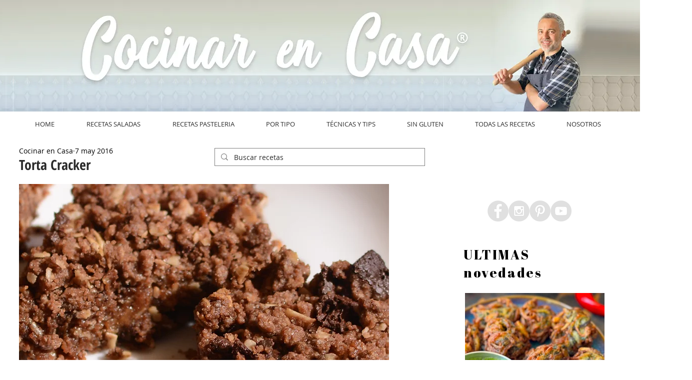

--- FILE ---
content_type: text/html; charset=utf-8
request_url: https://www.google.com/recaptcha/api2/aframe
body_size: 267
content:
<!DOCTYPE HTML><html><head><meta http-equiv="content-type" content="text/html; charset=UTF-8"></head><body><script nonce="QMvDcVodwIqhrKhCPoGHRA">/** Anti-fraud and anti-abuse applications only. See google.com/recaptcha */ try{var clients={'sodar':'https://pagead2.googlesyndication.com/pagead/sodar?'};window.addEventListener("message",function(a){try{if(a.source===window.parent){var b=JSON.parse(a.data);var c=clients[b['id']];if(c){var d=document.createElement('img');d.src=c+b['params']+'&rc='+(localStorage.getItem("rc::a")?sessionStorage.getItem("rc::b"):"");window.document.body.appendChild(d);sessionStorage.setItem("rc::e",parseInt(sessionStorage.getItem("rc::e")||0)+1);localStorage.setItem("rc::h",'1768606357361');}}}catch(b){}});window.parent.postMessage("_grecaptcha_ready", "*");}catch(b){}</script></body></html>